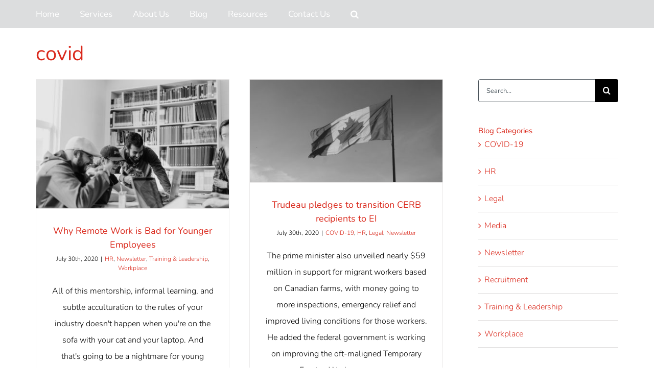

--- FILE ---
content_type: text/html; charset=UTF-8
request_url: https://www.verticalbridge.ca/tag/covid/
body_size: 14305
content:
<!DOCTYPE html>
<html class="avada-html-layout-wide avada-html-header-position-top avada-html-layout-framed avada-html-is-archive" lang="en-CA" prefix="og: http://ogp.me/ns# fb: http://ogp.me/ns/fb#">
<head>
	<meta http-equiv="X-UA-Compatible" content="IE=edge" />
	<meta http-equiv="Content-Type" content="text/html; charset=utf-8"/>
	<meta name="viewport" content="width=device-width, initial-scale=1" />
	<meta name='robots' content='index, follow, max-image-preview:large, max-snippet:-1, max-video-preview:-1' />

	<!-- This site is optimized with the Yoast SEO plugin v26.8 - https://yoast.com/product/yoast-seo-wordpress/ -->
	<title>covid Archives - Vertical Bridge HR</title>
	<link rel="canonical" href="https://www.verticalbridge.ca/tag/covid/" />
	<script type="application/ld+json" class="yoast-schema-graph">{"@context":"https://schema.org","@graph":[{"@type":"CollectionPage","@id":"https://www.verticalbridge.ca/tag/covid/","url":"https://www.verticalbridge.ca/tag/covid/","name":"covid Archives - Vertical Bridge HR","isPartOf":{"@id":"https://www.verticalbridge.ca/#website"},"primaryImageOfPage":{"@id":"https://www.verticalbridge.ca/tag/covid/#primaryimage"},"image":{"@id":"https://www.verticalbridge.ca/tag/covid/#primaryimage"},"thumbnailUrl":"https://www.verticalbridge.ca/wp-content/uploads/priscilla-du-preez-XkKCui44iM0-unsplash-scaled.jpg","breadcrumb":{"@id":"https://www.verticalbridge.ca/tag/covid/#breadcrumb"},"inLanguage":"en-CA"},{"@type":"ImageObject","inLanguage":"en-CA","@id":"https://www.verticalbridge.ca/tag/covid/#primaryimage","url":"https://www.verticalbridge.ca/wp-content/uploads/priscilla-du-preez-XkKCui44iM0-unsplash-scaled.jpg","contentUrl":"https://www.verticalbridge.ca/wp-content/uploads/priscilla-du-preez-XkKCui44iM0-unsplash-scaled.jpg","width":2560,"height":1707},{"@type":"BreadcrumbList","@id":"https://www.verticalbridge.ca/tag/covid/#breadcrumb","itemListElement":[{"@type":"ListItem","position":1,"name":"Home","item":"https://www.verticalbridge.ca/"},{"@type":"ListItem","position":2,"name":"covid"}]},{"@type":"WebSite","@id":"https://www.verticalbridge.ca/#website","url":"https://www.verticalbridge.ca/","name":"Vertical Bridge HR","description":"","publisher":{"@id":"https://www.verticalbridge.ca/#organization"},"potentialAction":[{"@type":"SearchAction","target":{"@type":"EntryPoint","urlTemplate":"https://www.verticalbridge.ca/?s={search_term_string}"},"query-input":{"@type":"PropertyValueSpecification","valueRequired":true,"valueName":"search_term_string"}}],"inLanguage":"en-CA"},{"@type":"Organization","@id":"https://www.verticalbridge.ca/#organization","name":"Vertical Bridge HR","url":"https://www.verticalbridge.ca/","logo":{"@type":"ImageObject","inLanguage":"en-CA","@id":"https://www.verticalbridge.ca/#/schema/logo/image/","url":"https://www.verticalbridge.ca/wp-content/uploads/ResourcePage-Logos-02-1.jpg","contentUrl":"https://www.verticalbridge.ca/wp-content/uploads/ResourcePage-Logos-02-1.jpg","width":1251,"height":626,"caption":"Vertical Bridge HR"},"image":{"@id":"https://www.verticalbridge.ca/#/schema/logo/image/"},"sameAs":["https://www.facebook.com/VerticalBridgeHR","https://x.com/verticalbridge_","https://www.linkedin.com/company/vertical-bridge-corporate-consulting","https://www.youtube.com/channel/UCL2hjwv4aGMN46HEW9mMQdA"]}]}</script>
	<!-- / Yoast SEO plugin. -->


<link rel='dns-prefetch' href='//js.hs-scripts.com' />
<link rel='dns-prefetch' href='//www.google.com' />
<link rel="alternate" type="application/rss+xml" title="Vertical Bridge HR &raquo; Feed" href="https://www.verticalbridge.ca/feed/" />
<link rel="alternate" type="application/rss+xml" title="Vertical Bridge HR &raquo; Comments Feed" href="https://www.verticalbridge.ca/comments/feed/" />
								<link rel="icon" href="https://www.verticalbridge.ca/wp-content/uploads/2019/06/favicon-VerticalBridge.ico" type="image/x-icon" />
		
		
		
				<link rel="alternate" type="application/rss+xml" title="Vertical Bridge HR &raquo; covid Tag Feed" href="https://www.verticalbridge.ca/tag/covid/feed/" />
				
		<meta property="og:locale" content="en_CA"/>
		<meta property="og:type" content="article"/>
		<meta property="og:site_name" content="Vertical Bridge HR"/>
		<meta property="og:title" content="covid Archives - Vertical Bridge HR"/>
				<meta property="og:url" content="https://www.verticalbridge.ca/why-remote-work-is-bad-for-young-employees/"/>
																				<meta property="og:image" content="https://www.verticalbridge.ca/wp-content/uploads/priscilla-du-preez-XkKCui44iM0-unsplash-scaled.jpg"/>
		<meta property="og:image:width" content="2560"/>
		<meta property="og:image:height" content="1707"/>
		<meta property="og:image:type" content="image/jpeg"/>
				<style id='wp-img-auto-sizes-contain-inline-css' type='text/css'>
img:is([sizes=auto i],[sizes^="auto," i]){contain-intrinsic-size:3000px 1500px}
/*# sourceURL=wp-img-auto-sizes-contain-inline-css */
</style>
<style id='wp-emoji-styles-inline-css' type='text/css'>

	img.wp-smiley, img.emoji {
		display: inline !important;
		border: none !important;
		box-shadow: none !important;
		height: 1em !important;
		width: 1em !important;
		margin: 0 0.07em !important;
		vertical-align: -0.1em !important;
		background: none !important;
		padding: 0 !important;
	}
/*# sourceURL=wp-emoji-styles-inline-css */
</style>
<link rel='stylesheet' id='topbar-css' href='https://www.verticalbridge.ca/wp-content/plugins/top-bar/inc/../css/topbar_style.css?ver=6.9' type='text/css' media='all' />
<link rel='stylesheet' id='fusion-dynamic-css-css' href='https://www.verticalbridge.ca/wp-content/uploads/fusion-styles/eee0659d4b266eda23d9a7b1b50483ac.min.css?ver=3.14.2' type='text/css' media='all' />
<script type="text/javascript" src="https://www.verticalbridge.ca/wp-includes/js/jquery/jquery.min.js?ver=3.7.1" id="jquery-core-js"></script>
<script type="text/javascript" src="https://www.verticalbridge.ca/wp-includes/js/jquery/jquery-migrate.min.js?ver=3.4.1" id="jquery-migrate-js"></script>
<script type="text/javascript" id="topbar_frontjs-js-extra">
/* <![CDATA[ */
var tpbr_settings = {"fixed":"notfixed","user_who":"notloggedin","guests_or_users":"all","message":"Vertical Bridge HR Is Celebrating 18 Years in Business This Month!","status":"inactive","yn_button":"nobutton","color":"#000000","button_text":"","button_url":"https://www.verticalbridge.ca/covid-19-resources/","button_behavior":"samewindow","is_admin_bar":"no","detect_sticky":"0"};
//# sourceURL=topbar_frontjs-js-extra
/* ]]> */
</script>
<script type="text/javascript" src="https://www.verticalbridge.ca/wp-content/plugins/top-bar/inc/../js/tpbr_front.min.js?ver=6.9" id="topbar_frontjs-js"></script>
<link rel="https://api.w.org/" href="https://www.verticalbridge.ca/wp-json/" /><link rel="alternate" title="JSON" type="application/json" href="https://www.verticalbridge.ca/wp-json/wp/v2/tags/326" /><link rel="EditURI" type="application/rsd+xml" title="RSD" href="https://www.verticalbridge.ca/xmlrpc.php?rsd" />
<meta name="generator" content="WordPress 6.9" />
<script id="mcjs">!function(c,h,i,m,p){m=c.createElement(h),p=c.getElementsByTagName(h)[0],m.async=1,m.src=i,p.parentNode.insertBefore(m,p)}(document,"script","https://chimpstatic.com/mcjs-connected/js/users/520a725618394db55702d95fe/23329537709c71470c0a21570.js");</script>			<!-- DO NOT COPY THIS SNIPPET! Start of Page Analytics Tracking for HubSpot WordPress plugin v11.3.37-->
			<script class="hsq-set-content-id" data-content-id="listing-page">
				var _hsq = _hsq || [];
				_hsq.push(["setContentType", "listing-page"]);
			</script>
			<!-- DO NOT COPY THIS SNIPPET! End of Page Analytics Tracking for HubSpot WordPress plugin -->
			<link type="text/css" rel="stylesheet" href="https://www.verticalbridge.ca/wp-content/plugins/simple-pull-quote/css/simple-pull-quote.css" />
<style type="text/css" id="css-fb-visibility">@media screen and (max-width: 640px){.fusion-no-small-visibility{display:none !important;}body .sm-text-align-center{text-align:center !important;}body .sm-text-align-left{text-align:left !important;}body .sm-text-align-right{text-align:right !important;}body .sm-text-align-justify{text-align:justify !important;}body .sm-flex-align-center{justify-content:center !important;}body .sm-flex-align-flex-start{justify-content:flex-start !important;}body .sm-flex-align-flex-end{justify-content:flex-end !important;}body .sm-mx-auto{margin-left:auto !important;margin-right:auto !important;}body .sm-ml-auto{margin-left:auto !important;}body .sm-mr-auto{margin-right:auto !important;}body .fusion-absolute-position-small{position:absolute;width:100%;}.awb-sticky.awb-sticky-small{ position: sticky; top: var(--awb-sticky-offset,0); }}@media screen and (min-width: 641px) and (max-width: 1024px){.fusion-no-medium-visibility{display:none !important;}body .md-text-align-center{text-align:center !important;}body .md-text-align-left{text-align:left !important;}body .md-text-align-right{text-align:right !important;}body .md-text-align-justify{text-align:justify !important;}body .md-flex-align-center{justify-content:center !important;}body .md-flex-align-flex-start{justify-content:flex-start !important;}body .md-flex-align-flex-end{justify-content:flex-end !important;}body .md-mx-auto{margin-left:auto !important;margin-right:auto !important;}body .md-ml-auto{margin-left:auto !important;}body .md-mr-auto{margin-right:auto !important;}body .fusion-absolute-position-medium{position:absolute;width:100%;}.awb-sticky.awb-sticky-medium{ position: sticky; top: var(--awb-sticky-offset,0); }}@media screen and (min-width: 1025px){.fusion-no-large-visibility{display:none !important;}body .lg-text-align-center{text-align:center !important;}body .lg-text-align-left{text-align:left !important;}body .lg-text-align-right{text-align:right !important;}body .lg-text-align-justify{text-align:justify !important;}body .lg-flex-align-center{justify-content:center !important;}body .lg-flex-align-flex-start{justify-content:flex-start !important;}body .lg-flex-align-flex-end{justify-content:flex-end !important;}body .lg-mx-auto{margin-left:auto !important;margin-right:auto !important;}body .lg-ml-auto{margin-left:auto !important;}body .lg-mr-auto{margin-right:auto !important;}body .fusion-absolute-position-large{position:absolute;width:100%;}.awb-sticky.awb-sticky-large{ position: sticky; top: var(--awb-sticky-offset,0); }}</style><meta name="generator" content="Elementor 3.34.2; features: additional_custom_breakpoints; settings: css_print_method-external, google_font-enabled, font_display-auto">
			<style>
				.e-con.e-parent:nth-of-type(n+4):not(.e-lazyloaded):not(.e-no-lazyload),
				.e-con.e-parent:nth-of-type(n+4):not(.e-lazyloaded):not(.e-no-lazyload) * {
					background-image: none !important;
				}
				@media screen and (max-height: 1024px) {
					.e-con.e-parent:nth-of-type(n+3):not(.e-lazyloaded):not(.e-no-lazyload),
					.e-con.e-parent:nth-of-type(n+3):not(.e-lazyloaded):not(.e-no-lazyload) * {
						background-image: none !important;
					}
				}
				@media screen and (max-height: 640px) {
					.e-con.e-parent:nth-of-type(n+2):not(.e-lazyloaded):not(.e-no-lazyload),
					.e-con.e-parent:nth-of-type(n+2):not(.e-lazyloaded):not(.e-no-lazyload) * {
						background-image: none !important;
					}
				}
			</style>
			<style type="text/css" id="custom-background-css">
body.custom-background { background-color: #ffffff; }
</style>
	<!-- Google Tag Manager -->
<script>(function(w,d,s,l,i){w[l]=w[l]||[];w[l].push({'gtm.start':
new Date().getTime(),event:'gtm.js'});var f=d.getElementsByTagName(s)[0],
j=d.createElement(s),dl=l!='dataLayer'?'&l='+l:'';j.async=true;j.src=
'https://www.googletagmanager.com/gtm.js?id='+i+dl;f.parentNode.insertBefore(j,f);
})(window,document,'script','dataLayer','GTM-PLRTS576');</script>
<!-- End Google Tag Manager -->		<style type="text/css" id="wp-custom-css">
			#main {
    padding: 0px 10px 45px;
    background: #fff;
    clear: both;
}		</style>
				<script type="text/javascript">
			var doc = document.documentElement;
			doc.setAttribute( 'data-useragent', navigator.userAgent );
		</script>
			<!-- Fonts Plugin CSS - https://fontsplugin.com/ -->
	<style>
			</style>
	<!-- Fonts Plugin CSS -->
	<!-- Global site tag (gtag.js) - Google Ads: 624224502 --> 
<script async src="https://www.googletagmanager.com/gtag/js?id=AW-624224502"></script> 
<script>
    window.dataLayer = window.dataLayer || []; 
    function gtag(){dataLayer.push(arguments);} 
    gtag('js', new Date()); 
    
    gtag('config', 'AW-624224502'); 
</script>
	<meta name="format-detection" content="telephone=no">
<meta name="google-site-verification" content="x9-P0UQoNQP1ly1W6-tRmzZRBsT-IpP8TEUj1q044bc" /></head>

<body class="archive tag tag-covid tag-326 custom-background wp-theme-Avada wp-child-theme-Avada-Child-Theme ally-default has-sidebar fusion-image-hovers fusion-pagination-sizing fusion-button_type-flat fusion-button_span-no fusion-button_gradient-linear avada-image-rollover-circle-yes avada-image-rollover-no fusion-has-button-gradient fusion-body ltr fusion-sticky-header no-tablet-sticky-header no-mobile-sticky-header no-mobile-slidingbar no-mobile-totop avada-has-rev-slider-styles fusion-disable-outline fusion-sub-menu-fade mobile-logo-pos-right layout-wide-mode avada-has-boxed-modal-shadow-none layout-scroll-offset-framed avada-has-zero-margin-offset-top fusion-top-header menu-text-align-center mobile-menu-design-modern fusion-show-pagination-text fusion-header-layout-v1 avada-responsive avada-footer-fx-none avada-menu-highlight-style-arrow fusion-search-form-classic fusion-main-menu-search-dropdown fusion-avatar-square avada-dropdown-styles avada-blog-layout-grid avada-blog-archive-layout-grid avada-header-shadow-no avada-menu-icon-position-left avada-has-megamenu-shadow avada-has-mainmenu-dropdown-divider avada-has-pagetitle-bg-full avada-has-main-nav-search-icon avada-has-breadcrumb-mobile-hidden avada-has-titlebar-bar_and_content avada-header-border-color-full-transparent avada-has-pagination-padding avada-flyout-menu-direction-fade avada-ec-views-v1 elementor-default elementor-kit-5094" data-awb-post-id="6039">
	<!-- Google Tag Manager (noscript) -->
<noscript><iframe src="https://www.googletagmanager.com/ns.html?id=GTM-PLRTS576"
height="0" width="0" style="display:none;visibility:hidden"></iframe></noscript>
<!-- End Google Tag Manager (noscript) -->	<a class="skip-link screen-reader-text" href="#content">Skip to content</a>

	<div id="boxed-wrapper">
		
		<div id="wrapper" class="fusion-wrapper">
			<div id="home" style="position:relative;top:-1px;"></div>
							
										
							<div id="sliders-container" class="fusion-slider-visibility">
					</div>
				
					
			<header class="fusion-header-wrapper">
				<div class="fusion-header-v1 fusion-logo-alignment fusion-logo-right fusion-sticky-menu- fusion-sticky-logo-1 fusion-mobile-logo-  fusion-mobile-menu-design-modern">
					<div class="fusion-header-sticky-height"></div>
<div class="fusion-header">
	<div class="fusion-row">
					<div class="fusion-logo" data-margin-top="0px" data-margin-bottom="0px" data-margin-left="0px" data-margin-right="0px">
		</div>		<nav class="fusion-main-menu" aria-label="Main Menu"><ul id="menu-annas-version" class="fusion-menu"><li  id="menu-item-5428"  class="menu-item menu-item-type-post_type menu-item-object-page menu-item-home menu-item-5428"  data-item-id="5428"><a  href="https://www.verticalbridge.ca/" class="fusion-arrow-highlight"><span class="menu-text">Home<span class="fusion-arrow-svg"><svg height="12px" width="23px">
					<path d="M0 0 L11.5 12 L23 0 Z" fill="#dcddde" />
					</svg></span></span></a></li><li  id="menu-item-5497"  class="menu-item menu-item-type-custom menu-item-object-custom menu-item-has-children menu-item-5497 fusion-dropdown-menu"  data-item-id="5497"><a  href="#" class="fusion-arrow-highlight"><span class="menu-text">Services<span class="fusion-arrow-svg"><svg height="12px" width="23px">
					<path d="M0 0 L11.5 12 L23 0 Z" fill="#dcddde" />
					</svg></span><span class="fusion-dropdown-svg"><svg height="12px" width="23px">
						<path d="M0 12 L11.5 0 L23 12 Z" fill="#48535a"/>
						</svg></span></span></a><ul class="sub-menu"><li  id="menu-item-6592"  class="menu-item menu-item-type-post_type menu-item-object-page menu-item-6592 fusion-dropdown-submenu" ><a  href="https://www.verticalbridge.ca/board-governance/" class="fusion-arrow-highlight"><span>Board Governance</span></a></li><li  id="menu-item-8228"  class="menu-item menu-item-type-post_type menu-item-object-page menu-item-8228 fusion-dropdown-submenu" ><a  href="https://www.verticalbridge.ca/compensation-review/" class="fusion-arrow-highlight"><span>Compensation Review</span></a></li><li  id="menu-item-5729"  class="menu-item menu-item-type-post_type menu-item-object-page menu-item-5729 fusion-dropdown-submenu" ><a  href="https://www.verticalbridge.ca/hr-consulting/" class="fusion-arrow-highlight"><span>HR Consulting Services</span></a></li><li  id="menu-item-5536"  class="menu-item menu-item-type-post_type menu-item-object-page menu-item-5536 fusion-dropdown-submenu" ><a  href="https://www.verticalbridge.ca/leadership-development/" class="fusion-arrow-highlight"><span>Leadership Development &#038; Coaching</span></a></li><li  id="menu-item-5616"  class="menu-item menu-item-type-post_type menu-item-object-page menu-item-has-children menu-item-5616 fusion-dropdown-submenu" ><a  href="https://www.verticalbridge.ca/recruitment/" class="fusion-arrow-highlight"><span>Recruitment Services</span></a><ul class="sub-menu"><li  id="menu-item-5709"  class="menu-item menu-item-type-post_type menu-item-object-page menu-item-5709" ><a  href="https://www.verticalbridge.ca/recruitment-full-search/" class="fusion-arrow-highlight"><span>Full Search</span></a></li><li  id="menu-item-5716"  class="menu-item menu-item-type-post_type menu-item-object-page menu-item-5716" ><a  href="https://www.verticalbridge.ca/recruitment-partial-search/" class="fusion-arrow-highlight"><span>Partial Search</span></a></li></ul></li><li  id="menu-item-6584"  class="menu-item menu-item-type-post_type menu-item-object-page menu-item-6584 fusion-dropdown-submenu" ><a  href="https://www.verticalbridge.ca/succession-planning/" class="fusion-arrow-highlight"><span>Succession Planning</span></a></li><li  id="menu-item-5817"  class="menu-item menu-item-type-post_type menu-item-object-page menu-item-5817 fusion-dropdown-submenu" ><a  href="https://www.verticalbridge.ca/workplace-assessments/" class="fusion-arrow-highlight"><span>Workplace Assessments and Surveys</span></a></li><li  id="menu-item-8211"  class="menu-item menu-item-type-post_type menu-item-object-page menu-item-8211 fusion-dropdown-submenu" ><a  href="https://www.verticalbridge.ca/workplace-investigations/" class="fusion-arrow-highlight"><span>Workplace Investigations</span></a></li><li  id="menu-item-7381"  class="menu-item menu-item-type-post_type menu-item-object-page menu-item-7381 fusion-dropdown-submenu" ><a  href="https://www.verticalbridge.ca/workshops/" class="fusion-arrow-highlight"><span>Workshops</span></a></li><li  id="menu-item-5499"  class="menu-item menu-item-type-custom menu-item-object-custom menu-item-5499 fusion-dropdown-submenu" ><a  href="https://www.healthbridgehr.com/" class="fusion-arrow-highlight"><span>Health Care HR</span></a></li></ul></li><li  id="menu-item-5496"  class="menu-item menu-item-type-custom menu-item-object-custom menu-item-has-children menu-item-5496 fusion-dropdown-menu"  data-item-id="5496"><a  href="#" class="fusion-arrow-highlight"><span class="menu-text">About Us<span class="fusion-arrow-svg"><svg height="12px" width="23px">
					<path d="M0 0 L11.5 12 L23 0 Z" fill="#dcddde" />
					</svg></span><span class="fusion-dropdown-svg"><svg height="12px" width="23px">
						<path d="M0 12 L11.5 0 L23 12 Z" fill="#48535a"/>
						</svg></span></span></a><ul class="sub-menu"><li  id="menu-item-5427"  class="menu-item menu-item-type-post_type menu-item-object-page menu-item-5427 fusion-dropdown-submenu" ><a  href="https://www.verticalbridge.ca/hr-consultants/" class="fusion-arrow-highlight"><span>Our Team</span></a></li><li  id="menu-item-5525"  class="menu-item menu-item-type-post_type menu-item-object-page menu-item-5525 fusion-dropdown-submenu" ><a  href="https://www.verticalbridge.ca/testimonials/" class="fusion-arrow-highlight"><span>Testimonials &#038; Clients</span></a></li></ul></li><li  id="menu-item-6023"  class="menu-item menu-item-type-post_type menu-item-object-page menu-item-has-children menu-item-6023 fusion-dropdown-menu"  data-item-id="6023"><a  href="https://www.verticalbridge.ca/hr-blog/" class="fusion-arrow-highlight"><span class="menu-text">Blog<span class="fusion-arrow-svg"><svg height="12px" width="23px">
					<path d="M0 0 L11.5 12 L23 0 Z" fill="#dcddde" />
					</svg></span><span class="fusion-dropdown-svg"><svg height="12px" width="23px">
						<path d="M0 12 L11.5 0 L23 12 Z" fill="#48535a"/>
						</svg></span></span></a><ul class="sub-menu"><li  id="menu-item-5699"  class="menu-item menu-item-type-taxonomy menu-item-object-category menu-item-5699 fusion-dropdown-submenu" ><a  href="https://www.verticalbridge.ca/category/covid-19/" class="fusion-arrow-highlight"><span>COVID-19</span></a></li><li  id="menu-item-5452"  class="menu-item menu-item-type-taxonomy menu-item-object-category menu-item-5452 fusion-dropdown-submenu" ><a  href="https://www.verticalbridge.ca/category/hr/" class="fusion-arrow-highlight"><span>HR</span></a></li><li  id="menu-item-5453"  class="menu-item menu-item-type-taxonomy menu-item-object-category menu-item-5453 fusion-dropdown-submenu" ><a  href="https://www.verticalbridge.ca/category/legal/" class="fusion-arrow-highlight"><span>Legal</span></a></li><li  id="menu-item-5456"  class="menu-item menu-item-type-taxonomy menu-item-object-category menu-item-5456 fusion-dropdown-submenu" ><a  href="https://www.verticalbridge.ca/category/recruitment/" class="fusion-arrow-highlight"><span>Recruitment</span></a></li><li  id="menu-item-5457"  class="menu-item menu-item-type-taxonomy menu-item-object-category menu-item-5457 fusion-dropdown-submenu" ><a  href="https://www.verticalbridge.ca/category/training-leadership/" class="fusion-arrow-highlight"><span>Training and Leadership</span></a></li></ul></li><li  id="menu-item-7294"  class="menu-item menu-item-type-post_type menu-item-object-page menu-item-has-children menu-item-7294 fusion-dropdown-menu"  data-item-id="7294"><a  href="https://www.verticalbridge.ca/resources/" class="fusion-arrow-highlight"><span class="menu-text">Resources<span class="fusion-arrow-svg"><svg height="12px" width="23px">
					<path d="M0 0 L11.5 12 L23 0 Z" fill="#dcddde" />
					</svg></span><span class="fusion-dropdown-svg"><svg height="12px" width="23px">
						<path d="M0 12 L11.5 0 L23 12 Z" fill="#48535a"/>
						</svg></span></span></a><ul class="sub-menu"><li  id="menu-item-6139"  class="menu-item menu-item-type-post_type menu-item-object-page menu-item-6139 fusion-dropdown-submenu" ><a  href="https://www.verticalbridge.ca/faq/" class="fusion-arrow-highlight"><span>FAQ</span></a></li></ul></li><li  id="menu-item-7905"  class="menu-item menu-item-type-post_type menu-item-object-page menu-item-7905"  data-item-id="7905"><a  href="https://www.verticalbridge.ca/contact/" class="fusion-arrow-highlight"><span class="menu-text">Contact Us<span class="fusion-arrow-svg"><svg height="12px" width="23px">
					<path d="M0 0 L11.5 12 L23 0 Z" fill="#dcddde" />
					</svg></span></span></a></li><li class="fusion-custom-menu-item fusion-main-menu-search"><a class="fusion-main-menu-icon" href="#" aria-label="Search" data-title="Search" title="Search" role="button" aria-expanded="false"></a><div class="fusion-custom-menu-item-contents">		<form role="search" class="searchform fusion-search-form  fusion-search-form-classic" method="get" action="https://www.verticalbridge.ca/">
			<div class="fusion-search-form-content">

				
				<div class="fusion-search-field search-field">
					<label><span class="screen-reader-text">Search for:</span>
													<input type="search" value="" name="s" class="s" placeholder="Search..." required aria-required="true" aria-label="Search..."/>
											</label>
				</div>
				<div class="fusion-search-button search-button">
					<input type="submit" class="fusion-search-submit searchsubmit" aria-label="Search" value="&#xf002;" />
									</div>

				
			</div>


			
		</form>
		</div></li></ul></nav><div class="fusion-mobile-navigation"><ul id="menu-annas-version-1" class="fusion-mobile-menu"><li   class="menu-item menu-item-type-post_type menu-item-object-page menu-item-home menu-item-5428"  data-item-id="5428"><a  href="https://www.verticalbridge.ca/" class="fusion-arrow-highlight"><span class="menu-text">Home<span class="fusion-arrow-svg"><svg height="12px" width="23px">
					<path d="M0 0 L11.5 12 L23 0 Z" fill="#dcddde" />
					</svg></span></span></a></li><li   class="menu-item menu-item-type-custom menu-item-object-custom menu-item-has-children menu-item-5497 fusion-dropdown-menu"  data-item-id="5497"><a  href="#" class="fusion-arrow-highlight"><span class="menu-text">Services<span class="fusion-arrow-svg"><svg height="12px" width="23px">
					<path d="M0 0 L11.5 12 L23 0 Z" fill="#dcddde" />
					</svg></span><span class="fusion-dropdown-svg"><svg height="12px" width="23px">
						<path d="M0 12 L11.5 0 L23 12 Z" fill="#48535a"/>
						</svg></span></span></a><ul class="sub-menu"><li   class="menu-item menu-item-type-post_type menu-item-object-page menu-item-6592 fusion-dropdown-submenu" ><a  href="https://www.verticalbridge.ca/board-governance/" class="fusion-arrow-highlight"><span>Board Governance</span></a></li><li   class="menu-item menu-item-type-post_type menu-item-object-page menu-item-8228 fusion-dropdown-submenu" ><a  href="https://www.verticalbridge.ca/compensation-review/" class="fusion-arrow-highlight"><span>Compensation Review</span></a></li><li   class="menu-item menu-item-type-post_type menu-item-object-page menu-item-5729 fusion-dropdown-submenu" ><a  href="https://www.verticalbridge.ca/hr-consulting/" class="fusion-arrow-highlight"><span>HR Consulting Services</span></a></li><li   class="menu-item menu-item-type-post_type menu-item-object-page menu-item-5536 fusion-dropdown-submenu" ><a  href="https://www.verticalbridge.ca/leadership-development/" class="fusion-arrow-highlight"><span>Leadership Development &#038; Coaching</span></a></li><li   class="menu-item menu-item-type-post_type menu-item-object-page menu-item-has-children menu-item-5616 fusion-dropdown-submenu" ><a  href="https://www.verticalbridge.ca/recruitment/" class="fusion-arrow-highlight"><span>Recruitment Services</span></a><ul class="sub-menu"><li   class="menu-item menu-item-type-post_type menu-item-object-page menu-item-5709" ><a  href="https://www.verticalbridge.ca/recruitment-full-search/" class="fusion-arrow-highlight"><span>Full Search</span></a></li><li   class="menu-item menu-item-type-post_type menu-item-object-page menu-item-5716" ><a  href="https://www.verticalbridge.ca/recruitment-partial-search/" class="fusion-arrow-highlight"><span>Partial Search</span></a></li></ul></li><li   class="menu-item menu-item-type-post_type menu-item-object-page menu-item-6584 fusion-dropdown-submenu" ><a  href="https://www.verticalbridge.ca/succession-planning/" class="fusion-arrow-highlight"><span>Succession Planning</span></a></li><li   class="menu-item menu-item-type-post_type menu-item-object-page menu-item-5817 fusion-dropdown-submenu" ><a  href="https://www.verticalbridge.ca/workplace-assessments/" class="fusion-arrow-highlight"><span>Workplace Assessments and Surveys</span></a></li><li   class="menu-item menu-item-type-post_type menu-item-object-page menu-item-8211 fusion-dropdown-submenu" ><a  href="https://www.verticalbridge.ca/workplace-investigations/" class="fusion-arrow-highlight"><span>Workplace Investigations</span></a></li><li   class="menu-item menu-item-type-post_type menu-item-object-page menu-item-7381 fusion-dropdown-submenu" ><a  href="https://www.verticalbridge.ca/workshops/" class="fusion-arrow-highlight"><span>Workshops</span></a></li><li   class="menu-item menu-item-type-custom menu-item-object-custom menu-item-5499 fusion-dropdown-submenu" ><a  href="https://www.healthbridgehr.com/" class="fusion-arrow-highlight"><span>Health Care HR</span></a></li></ul></li><li   class="menu-item menu-item-type-custom menu-item-object-custom menu-item-has-children menu-item-5496 fusion-dropdown-menu"  data-item-id="5496"><a  href="#" class="fusion-arrow-highlight"><span class="menu-text">About Us<span class="fusion-arrow-svg"><svg height="12px" width="23px">
					<path d="M0 0 L11.5 12 L23 0 Z" fill="#dcddde" />
					</svg></span><span class="fusion-dropdown-svg"><svg height="12px" width="23px">
						<path d="M0 12 L11.5 0 L23 12 Z" fill="#48535a"/>
						</svg></span></span></a><ul class="sub-menu"><li   class="menu-item menu-item-type-post_type menu-item-object-page menu-item-5427 fusion-dropdown-submenu" ><a  href="https://www.verticalbridge.ca/hr-consultants/" class="fusion-arrow-highlight"><span>Our Team</span></a></li><li   class="menu-item menu-item-type-post_type menu-item-object-page menu-item-5525 fusion-dropdown-submenu" ><a  href="https://www.verticalbridge.ca/testimonials/" class="fusion-arrow-highlight"><span>Testimonials &#038; Clients</span></a></li></ul></li><li   class="menu-item menu-item-type-post_type menu-item-object-page menu-item-has-children menu-item-6023 fusion-dropdown-menu"  data-item-id="6023"><a  href="https://www.verticalbridge.ca/hr-blog/" class="fusion-arrow-highlight"><span class="menu-text">Blog<span class="fusion-arrow-svg"><svg height="12px" width="23px">
					<path d="M0 0 L11.5 12 L23 0 Z" fill="#dcddde" />
					</svg></span><span class="fusion-dropdown-svg"><svg height="12px" width="23px">
						<path d="M0 12 L11.5 0 L23 12 Z" fill="#48535a"/>
						</svg></span></span></a><ul class="sub-menu"><li   class="menu-item menu-item-type-taxonomy menu-item-object-category menu-item-5699 fusion-dropdown-submenu" ><a  href="https://www.verticalbridge.ca/category/covid-19/" class="fusion-arrow-highlight"><span>COVID-19</span></a></li><li   class="menu-item menu-item-type-taxonomy menu-item-object-category menu-item-5452 fusion-dropdown-submenu" ><a  href="https://www.verticalbridge.ca/category/hr/" class="fusion-arrow-highlight"><span>HR</span></a></li><li   class="menu-item menu-item-type-taxonomy menu-item-object-category menu-item-5453 fusion-dropdown-submenu" ><a  href="https://www.verticalbridge.ca/category/legal/" class="fusion-arrow-highlight"><span>Legal</span></a></li><li   class="menu-item menu-item-type-taxonomy menu-item-object-category menu-item-5456 fusion-dropdown-submenu" ><a  href="https://www.verticalbridge.ca/category/recruitment/" class="fusion-arrow-highlight"><span>Recruitment</span></a></li><li   class="menu-item menu-item-type-taxonomy menu-item-object-category menu-item-5457 fusion-dropdown-submenu" ><a  href="https://www.verticalbridge.ca/category/training-leadership/" class="fusion-arrow-highlight"><span>Training and Leadership</span></a></li></ul></li><li   class="menu-item menu-item-type-post_type menu-item-object-page menu-item-has-children menu-item-7294 fusion-dropdown-menu"  data-item-id="7294"><a  href="https://www.verticalbridge.ca/resources/" class="fusion-arrow-highlight"><span class="menu-text">Resources<span class="fusion-arrow-svg"><svg height="12px" width="23px">
					<path d="M0 0 L11.5 12 L23 0 Z" fill="#dcddde" />
					</svg></span><span class="fusion-dropdown-svg"><svg height="12px" width="23px">
						<path d="M0 12 L11.5 0 L23 12 Z" fill="#48535a"/>
						</svg></span></span></a><ul class="sub-menu"><li   class="menu-item menu-item-type-post_type menu-item-object-page menu-item-6139 fusion-dropdown-submenu" ><a  href="https://www.verticalbridge.ca/faq/" class="fusion-arrow-highlight"><span>FAQ</span></a></li></ul></li><li   class="menu-item menu-item-type-post_type menu-item-object-page menu-item-7905"  data-item-id="7905"><a  href="https://www.verticalbridge.ca/contact/" class="fusion-arrow-highlight"><span class="menu-text">Contact Us<span class="fusion-arrow-svg"><svg height="12px" width="23px">
					<path d="M0 0 L11.5 12 L23 0 Z" fill="#dcddde" />
					</svg></span></span></a></li></ul></div>	<div class="fusion-mobile-menu-icons">
							<a href="#" class="fusion-icon awb-icon-bars" aria-label="Toggle mobile menu" aria-expanded="false"></a>
		
		
		
			</div>

<nav class="fusion-mobile-nav-holder fusion-mobile-menu-text-align-left fusion-mobile-menu-indicator-hide" aria-label="Main Menu Mobile"></nav>

					</div>
</div>
				</div>
				<div class="fusion-clearfix"></div>
			</header>
			
							
			<section class="avada-page-titlebar-wrapper" aria-labelledby="awb-ptb-heading">
	<div class="fusion-page-title-bar fusion-page-title-bar-breadcrumbs fusion-page-title-bar-left">
		<div class="fusion-page-title-row">
			<div class="fusion-page-title-wrapper">
				<div class="fusion-page-title-captions">

																							<h1 id="awb-ptb-heading" class="entry-title">covid</h1>

											
					
				</div>

													
			</div>
		</div>
	</div>
</section>

						<main id="main" class="clearfix ">
				<div class="fusion-row" style="">
<section id="content" class="" style="float: left;">
	
	<div id="posts-container" class="fusion-blog-archive fusion-blog-layout-grid-wrapper fusion-clearfix">
	<div class="fusion-posts-container fusion-blog-layout-grid fusion-blog-layout-grid-2 isotope fusion-blog-equal-heights fusion-blog-pagination fusion-blog-layout-center" data-pages="1">
		
		
													<article id="post-6039" class="fusion-post-grid  post fusion-clearfix post-6039 type-post status-publish format-standard has-post-thumbnail hentry category-hr category-view-from-the-bridge category-training-leadership category-workplace tag-cerb tag-covid tag-employee tag-generations tag-government tag-home tag-human-resource tag-isolation tag-millenial tag-startup tag-young">
														<div class="fusion-post-wrapper">
				
				
				
									
		<div class="fusion-flexslider flexslider fusion-flexslider-loading fusion-post-slideshow">
		<ul class="slides">
																		<li><div  class="fusion-image-wrapper" aria-haspopup="true">
							<a href="https://www.verticalbridge.ca/why-remote-work-is-bad-for-young-employees/" aria-label="Why Remote Work is Bad for Younger Employees">
							<img loading="lazy" width="2560" height="1707" src="https://www.verticalbridge.ca/wp-content/uploads/priscilla-du-preez-XkKCui44iM0-unsplash-scaled.jpg" class="attachment-full size-full wp-post-image" alt="" decoding="async" srcset="https://www.verticalbridge.ca/wp-content/uploads/priscilla-du-preez-XkKCui44iM0-unsplash-200x133.jpg 200w, https://www.verticalbridge.ca/wp-content/uploads/priscilla-du-preez-XkKCui44iM0-unsplash-400x267.jpg 400w, https://www.verticalbridge.ca/wp-content/uploads/priscilla-du-preez-XkKCui44iM0-unsplash-600x400.jpg 600w, https://www.verticalbridge.ca/wp-content/uploads/priscilla-du-preez-XkKCui44iM0-unsplash-800x533.jpg 800w, https://www.verticalbridge.ca/wp-content/uploads/priscilla-du-preez-XkKCui44iM0-unsplash-1200x800.jpg 1200w, https://www.verticalbridge.ca/wp-content/uploads/priscilla-du-preez-XkKCui44iM0-unsplash-scaled.jpg 2560w" sizes="(min-width: 2200px) 100vw, (min-width: 722px) 380px, (min-width: 640px) 722px, " />			</a>
							</div>
</li>
																																																																														</ul>
	</div>
				
														<div class="fusion-post-content-wrapper">
				
				
				<div class="fusion-post-content post-content">
					<h2 class="entry-title fusion-post-title"><a href="https://www.verticalbridge.ca/why-remote-work-is-bad-for-young-employees/">Why Remote Work is Bad for Younger Employees</a></h2>
																<p class="fusion-single-line-meta"><span class="vcard rich-snippet-hidden"><span class="fn"><a href="https://www.verticalbridge.ca/author/adueck216/" title="Posts by Anna Dueck" rel="author">Anna Dueck</a></span></span><span class="updated rich-snippet-hidden">2024-04-05T07:37:38-07:00</span><span>July 30th, 2020</span><span class="fusion-inline-sep">|</span><a href="https://www.verticalbridge.ca/category/hr/" rel="category tag">HR</a>, <a href="https://www.verticalbridge.ca/category/view-from-the-bridge/" rel="category tag">Newsletter</a>, <a href="https://www.verticalbridge.ca/category/training-leadership/" rel="category tag">Training &amp; Leadership</a>, <a href="https://www.verticalbridge.ca/category/workplace/" rel="category tag">Workplace</a><span class="fusion-inline-sep">|</span></p>
																										<div class="fusion-content-sep sep-none"></div>
						
					
					<div class="fusion-post-content-container">
						<p>All of this mentorship, informal learning, and subtle acculturation to the rules of your industry doesn't happen when you're on the sofa with your cat and your laptop. And that's going to be a nightmare for young workers in our new work reality, Blanda argues.</p>					</div>
				</div>

				
																																<div class="fusion-meta-info">
																										<div class="fusion-aligncenter">
										<a href="https://www.verticalbridge.ca/why-remote-work-is-bad-for-young-employees/" class="fusion-read-more" aria-label="More on Why Remote Work is Bad for Younger Employees">
											Read More										</a>
									</div>
								
																							</div>
															
									</div>
				
									</div>
							</article>

			
											<article id="post-6036" class="fusion-post-grid  post fusion-clearfix post-6036 type-post status-publish format-standard has-post-thumbnail hentry category-covid-19 category-hr category-legal category-view-from-the-bridge tag-cerb tag-covid tag-ei tag-employee tag-government tag-home tag-human-resource tag-isolation tag-layoff tag-offices tag-support">
														<div class="fusion-post-wrapper">
				
				
				
									
		<div class="fusion-flexslider flexslider fusion-flexslider-loading fusion-post-slideshow">
		<ul class="slides">
																		<li><div  class="fusion-image-wrapper" aria-haspopup="true">
							<a href="https://www.verticalbridge.ca/trudeau-pledges-cerb-to-ei/" aria-label="Trudeau pledges to transition CERB recipients to EI">
							<img loading="lazy" width="2560" height="1362" src="https://www.verticalbridge.ca/wp-content/uploads/hermes-rivera-ahHn48-zKWo-unsplash-scaled.jpg" class="attachment-full size-full wp-post-image" alt="" decoding="async" srcset="https://www.verticalbridge.ca/wp-content/uploads/hermes-rivera-ahHn48-zKWo-unsplash-200x106.jpg 200w, https://www.verticalbridge.ca/wp-content/uploads/hermes-rivera-ahHn48-zKWo-unsplash-400x213.jpg 400w, https://www.verticalbridge.ca/wp-content/uploads/hermes-rivera-ahHn48-zKWo-unsplash-600x319.jpg 600w, https://www.verticalbridge.ca/wp-content/uploads/hermes-rivera-ahHn48-zKWo-unsplash-800x426.jpg 800w, https://www.verticalbridge.ca/wp-content/uploads/hermes-rivera-ahHn48-zKWo-unsplash-1200x638.jpg 1200w, https://www.verticalbridge.ca/wp-content/uploads/hermes-rivera-ahHn48-zKWo-unsplash-scaled.jpg 2560w" sizes="(min-width: 2200px) 100vw, (min-width: 722px) 380px, (min-width: 640px) 722px, " />			</a>
							</div>
</li>
																																																																														</ul>
	</div>
				
														<div class="fusion-post-content-wrapper">
				
				
				<div class="fusion-post-content post-content">
					<h2 class="entry-title fusion-post-title"><a href="https://www.verticalbridge.ca/trudeau-pledges-cerb-to-ei/">Trudeau pledges to transition CERB recipients to EI</a></h2>
																<p class="fusion-single-line-meta"><span class="vcard rich-snippet-hidden"><span class="fn"><a href="https://www.verticalbridge.ca/author/adueck216/" title="Posts by Anna Dueck" rel="author">Anna Dueck</a></span></span><span class="updated rich-snippet-hidden">2024-04-05T07:37:18-07:00</span><span>July 30th, 2020</span><span class="fusion-inline-sep">|</span><a href="https://www.verticalbridge.ca/category/covid-19/" rel="category tag">COVID-19</a>, <a href="https://www.verticalbridge.ca/category/hr/" rel="category tag">HR</a>, <a href="https://www.verticalbridge.ca/category/legal/" rel="category tag">Legal</a>, <a href="https://www.verticalbridge.ca/category/view-from-the-bridge/" rel="category tag">Newsletter</a><span class="fusion-inline-sep">|</span></p>
																										<div class="fusion-content-sep sep-none"></div>
						
					
					<div class="fusion-post-content-container">
						<p>The prime minister also unveiled nearly $59 million in support for migrant workers based on Canadian farms, with money going to more inspections, emergency relief and improved living conditions for those workers. He added the federal government is working on improving the oft-maligned Temporary Foreign Workers program.</p>					</div>
				</div>

				
																																<div class="fusion-meta-info">
																										<div class="fusion-aligncenter">
										<a href="https://www.verticalbridge.ca/trudeau-pledges-cerb-to-ei/" class="fusion-read-more" aria-label="More on Trudeau pledges to transition CERB recipients to EI">
											Read More										</a>
									</div>
								
																							</div>
															
									</div>
				
									</div>
							</article>

			
											<article id="post-6033" class="fusion-post-grid  post fusion-clearfix post-6033 type-post status-publish format-standard has-post-thumbnail hentry category-covid-19 category-hr category-view-from-the-bridge category-workplace tag-covid tag-employee tag-home tag-human-resource tag-isolation tag-layoff tag-offices tag-remote-working tag-work-from-home tag-workplace">
														<div class="fusion-post-wrapper">
				
				
				
									
		<div class="fusion-flexslider flexslider fusion-flexslider-loading fusion-post-slideshow">
		<ul class="slides">
																		<li><div  class="fusion-image-wrapper" aria-haspopup="true">
							<a href="https://www.verticalbridge.ca/the-7-worst-aspects-of-working-at-home/" aria-label="The 7 Worst Aspects of Working at Home and What to Do About Them">
							<img loading="lazy" width="2560" height="1739" src="https://www.verticalbridge.ca/wp-content/uploads/July-Newsletter-bw-scaled.jpg" class="attachment-full size-full wp-post-image" alt="Black and white image of a minimalist desk with calendar on wall" decoding="async" srcset="https://www.verticalbridge.ca/wp-content/uploads/July-Newsletter-bw-200x136.jpg 200w, https://www.verticalbridge.ca/wp-content/uploads/July-Newsletter-bw-400x272.jpg 400w, https://www.verticalbridge.ca/wp-content/uploads/July-Newsletter-bw-600x408.jpg 600w, https://www.verticalbridge.ca/wp-content/uploads/July-Newsletter-bw-800x544.jpg 800w, https://www.verticalbridge.ca/wp-content/uploads/July-Newsletter-bw-1200x815.jpg 1200w, https://www.verticalbridge.ca/wp-content/uploads/July-Newsletter-bw-scaled.jpg 2560w" sizes="(min-width: 2200px) 100vw, (min-width: 722px) 380px, (min-width: 640px) 722px, " />			</a>
							</div>
</li>
																																																																														</ul>
	</div>
				
														<div class="fusion-post-content-wrapper">
				
				
				<div class="fusion-post-content post-content">
					<h2 class="entry-title fusion-post-title"><a href="https://www.verticalbridge.ca/the-7-worst-aspects-of-working-at-home/">The 7 Worst Aspects of Working at Home and What to Do About Them</a></h2>
																<p class="fusion-single-line-meta"><span class="vcard rich-snippet-hidden"><span class="fn"><a href="https://www.verticalbridge.ca/author/adueck216/" title="Posts by Anna Dueck" rel="author">Anna Dueck</a></span></span><span class="updated rich-snippet-hidden">2023-07-11T16:22:03-07:00</span><span>July 30th, 2020</span><span class="fusion-inline-sep">|</span><a href="https://www.verticalbridge.ca/category/covid-19/" rel="category tag">COVID-19</a>, <a href="https://www.verticalbridge.ca/category/hr/" rel="category tag">HR</a>, <a href="https://www.verticalbridge.ca/category/view-from-the-bridge/" rel="category tag">Newsletter</a>, <a href="https://www.verticalbridge.ca/category/workplace/" rel="category tag">Workplace</a><span class="fusion-inline-sep">|</span></p>
																										<div class="fusion-content-sep sep-none"></div>
						
					
					<div class="fusion-post-content-container">
						<p>There are some obvious advantages to working at home, such as zero commute time, a more relaxed dress code, greater control over your schedule, and no need to spend money on takeout coffee or food. But there are some serious disadvantages too. Last week, the personal finance site GOBankingRates published a list of 29 things that are good or bad about working at home. Here are some of the biggest drawbacks and what to do about them.</p>					</div>
				</div>

				
																																<div class="fusion-meta-info">
																										<div class="fusion-aligncenter">
										<a href="https://www.verticalbridge.ca/the-7-worst-aspects-of-working-at-home/" class="fusion-read-more" aria-label="More on The 7 Worst Aspects of Working at Home and What to Do About Them">
											Read More										</a>
									</div>
								
																							</div>
															
									</div>
				
									</div>
							</article>

			
											<article id="post-5905" class="fusion-post-grid  post fusion-clearfix post-5905 type-post status-publish format-standard has-post-thumbnail hentry category-covid-19 category-hr category-legal category-view-from-the-bridge tag-covid tag-employee tag-government tag-hr tag-human-resource tag-layoff tag-legal-buzz tag-offices tag-remote-working tag-workplace">
														<div class="fusion-post-wrapper">
				
				
				
									
		<div class="fusion-flexslider flexslider fusion-flexslider-loading fusion-post-slideshow">
		<ul class="slides">
																		<li><div  class="fusion-image-wrapper" aria-haspopup="true">
							<a href="https://www.verticalbridge.ca/temporary-layoff-for-workers-employers-extended/" aria-label="Temporary layoff provisions for workers, employers extended">
							<img loading="lazy" width="1200" height="800" src="https://www.verticalbridge.ca/wp-content/uploads/andrew-neel-cckf4TsHAuw-unsplash.jpg" class="attachment-full size-full wp-post-image" alt="" decoding="async" srcset="https://www.verticalbridge.ca/wp-content/uploads/andrew-neel-cckf4TsHAuw-unsplash-200x133.jpg 200w, https://www.verticalbridge.ca/wp-content/uploads/andrew-neel-cckf4TsHAuw-unsplash-400x267.jpg 400w, https://www.verticalbridge.ca/wp-content/uploads/andrew-neel-cckf4TsHAuw-unsplash-600x400.jpg 600w, https://www.verticalbridge.ca/wp-content/uploads/andrew-neel-cckf4TsHAuw-unsplash-800x533.jpg 800w, https://www.verticalbridge.ca/wp-content/uploads/andrew-neel-cckf4TsHAuw-unsplash.jpg 1200w" sizes="(min-width: 2200px) 100vw, (min-width: 722px) 380px, (min-width: 640px) 722px, " />			</a>
							</div>
</li>
																																																																														</ul>
	</div>
				
														<div class="fusion-post-content-wrapper">
				
				
				<div class="fusion-post-content post-content">
					<h2 class="entry-title fusion-post-title"><a href="https://www.verticalbridge.ca/temporary-layoff-for-workers-employers-extended/">Temporary layoff provisions for workers, employers extended</a></h2>
																<p class="fusion-single-line-meta"><span class="vcard rich-snippet-hidden"><span class="fn"><a href="https://www.verticalbridge.ca/author/adueck216/" title="Posts by Anna Dueck" rel="author">Anna Dueck</a></span></span><span class="updated rich-snippet-hidden">2024-06-04T02:20:05-07:00</span><span>June 26th, 2020</span><span class="fusion-inline-sep">|</span><a href="https://www.verticalbridge.ca/category/covid-19/" rel="category tag">COVID-19</a>, <a href="https://www.verticalbridge.ca/category/hr/" rel="category tag">HR</a>, <a href="https://www.verticalbridge.ca/category/legal/" rel="category tag">Legal</a>, <a href="https://www.verticalbridge.ca/category/view-from-the-bridge/" rel="category tag">Newsletter</a><span class="fusion-inline-sep">|</span></p>
																										<div class="fusion-content-sep sep-none"></div>
						
					
					<div class="fusion-post-content-container">
						<p>BC Government Update Released Thursday, June 25, 2020 12:15 PM Following conversations with business and worker representatives, the Province</p>					</div>
				</div>

				
																																<div class="fusion-meta-info">
																										<div class="fusion-aligncenter">
										<a href="https://www.verticalbridge.ca/temporary-layoff-for-workers-employers-extended/" class="fusion-read-more" aria-label="More on Temporary layoff provisions for workers, employers extended">
											Read More										</a>
									</div>
								
																							</div>
															
									</div>
				
									</div>
							</article>

			
		
		
	</div>

			</div>
</section>
<aside id="sidebar" class="sidebar fusion-widget-area fusion-content-widget-area fusion-sidebar-right fusion-blogsidebar" style="float: right;" data="">
											
					<section id="search-2" class="widget widget_search">		<form role="search" class="searchform fusion-search-form  fusion-search-form-classic" method="get" action="https://www.verticalbridge.ca/">
			<div class="fusion-search-form-content">

				
				<div class="fusion-search-field search-field">
					<label><span class="screen-reader-text">Search for:</span>
													<input type="search" value="" name="s" class="s" placeholder="Search..." required aria-required="true" aria-label="Search..."/>
											</label>
				</div>
				<div class="fusion-search-button search-button">
					<input type="submit" class="fusion-search-submit searchsubmit" aria-label="Search" value="&#xf002;" />
									</div>

				
			</div>


			
		</form>
		</section><section id="categories-3" class="widget widget_categories"><div class="heading"><h4 class="widget-title">Blog Categories</h4></div>
			<ul>
					<li class="cat-item cat-item-314"><a href="https://www.verticalbridge.ca/category/covid-19/">COVID-19</a>
</li>
	<li class="cat-item cat-item-23"><a href="https://www.verticalbridge.ca/category/hr/">HR</a>
</li>
	<li class="cat-item cat-item-275"><a href="https://www.verticalbridge.ca/category/legal/">Legal</a>
</li>
	<li class="cat-item cat-item-62"><a href="https://www.verticalbridge.ca/category/media/">Media</a>
</li>
	<li class="cat-item cat-item-85"><a href="https://www.verticalbridge.ca/category/view-from-the-bridge/">Newsletter</a>
</li>
	<li class="cat-item cat-item-1"><a href="https://www.verticalbridge.ca/category/recruitment/">Recruitment</a>
</li>
	<li class="cat-item cat-item-33"><a href="https://www.verticalbridge.ca/category/training-leadership/">Training &amp; Leadership</a>
</li>
	<li class="cat-item cat-item-304"><a href="https://www.verticalbridge.ca/category/workplace/">Workplace</a>
</li>
			</ul>

			</section>			</aside>
						
					</div>  <!-- fusion-row -->
				</main>  <!-- #main -->
				
				
								
					
		<div class="fusion-footer">
					
	<footer class="fusion-footer-widget-area fusion-widget-area fusion-footer-widget-area-center">
		<div class="fusion-row">
			<div class="fusion-columns fusion-columns-4 fusion-widget-area">
				
																									<div class="fusion-column col-lg-3 col-md-3 col-sm-3 fusion-has-widgets">
							<style type="text/css" data-id="media_image-2">@media (max-width: 1051px){#media_image-2{text-align:center !important;}}</style><section id="media_image-2" class="fusion-widget-mobile-align-center fusion-footer-widget-column widget widget_media_image" style="border-style: solid;border-color:transparent;border-width:0px;"><a href="https://www.verticalbridge.ca"><img loading="lazy" width="573" height="131" src="https://www.verticalbridge.ca/wp-content/uploads/VerticalBridgeHR-withTAG-Horizontal-PMS-anna-e1593206795607.png" class="image wp-image-5129  attachment-full size-full" alt="" style="max-width: 100%; height: auto;" decoding="async" srcset="https://www.verticalbridge.ca/wp-content/uploads/VerticalBridgeHR-withTAG-Horizontal-PMS-anna-e1593206795607-200x46.png 200w, https://www.verticalbridge.ca/wp-content/uploads/VerticalBridgeHR-withTAG-Horizontal-PMS-anna-e1593206795607-300x69.png 300w, https://www.verticalbridge.ca/wp-content/uploads/VerticalBridgeHR-withTAG-Horizontal-PMS-anna-e1593206795607-400x91.png 400w, https://www.verticalbridge.ca/wp-content/uploads/VerticalBridgeHR-withTAG-Horizontal-PMS-anna-e1593206795607.png 573w" sizes="(max-width: 573px) 100vw, 573px" /></a><div style="clear:both;"></div></section>																					</div>
																										<div class="fusion-column col-lg-3 col-md-3 col-sm-3 fusion-has-widgets">
							<section id="text-4" class="fusion-footer-widget-column widget widget_text" style="border-style: solid;border-color:transparent;border-width:0px;">			<div class="textwidget"><p><a href="https://www.verticalbridge.ca/hr-consultants/" rel="noopener">About Us</a><br />
<a href="https://calendly.com/sreder-verticalbridge/free-hr-consultation" target="_blank" rel="noopener">Book a Call</a><br />
<a href="https://www.verticalbridge.ca/hr-consulting/" rel="noopener">What We Do</a><br />
<a href="https://www.verticalbridge.ca/contact/" rel="noopener">Contact Us</a><br />
<a href="https://www.verticalbridge.ca/terms-of-use-and-disclaimer/" rel="noopener">Terms of Use and Disclaimer</a></p>
</div>
		<div style="clear:both;"></div></section>																					</div>
																										<div class="fusion-column col-lg-3 col-md-3 col-sm-3 fusion-has-widgets">
							<section id="custom_html-2" class="widget_text fusion-footer-widget-column widget widget_custom_html" style="border-style: solid;border-color:transparent;border-width:0px;"><div class="textwidget custom-html-widget"><script charset="utf-8" type="text/javascript" src="//js.hsforms.net/forms/embed/v2.js"></script>
<script>
  hbspt.forms.create({
    region: "na1",
    portalId: "20095725",
    formId: "afee3a8c-55de-4d7f-90e1-95d195991534"
  });
</script></div><div style="clear:both;"></div></section>																					</div>
																										<div class="fusion-column fusion-column-last col-lg-3 col-md-3 col-sm-3 fusion-has-widgets">
							<section id="text-3" class="fusion-footer-widget-column widget widget_text" style="border-style: solid;border-color:transparent;border-width:0px;"><h4 class="widget-title">Contact Us</h4>			<div class="textwidget"><p><span style="text-decoration: underline;"><a href="https://www.verticalbridge.ca/contact/">&#105;&#x6e;&#102;&#x6f;&#64;&#x76;e&#x72;t&#105;&#x63;&#97;&#x6c;&#98;&#x72;i&#x64;g&#101;&#x2e;&#99;&#x61;</a></span></p>
<p><a href="https://www.facebook.com/VerticalBridgeHR/" target="_blank" rel="noopener"><img decoding="async" class="wp-image-4836 alignnone" src="https://www.verticalbridge.ca/wp-content/uploads/facebook_circle_gray-256.png" alt="" width="51" height="51" srcset="https://www.verticalbridge.ca/wp-content/uploads/facebook_circle_gray-256-66x66.png 66w, https://www.verticalbridge.ca/wp-content/uploads/facebook_circle_gray-256-150x150.png 150w, https://www.verticalbridge.ca/wp-content/uploads/facebook_circle_gray-256-200x200.png 200w, https://www.verticalbridge.ca/wp-content/uploads/facebook_circle_gray-256.png 256w" sizes="(max-width: 51px) 100vw, 51px" /></a><a href="https://www.youtube.com/channel/UCL2hjwv4aGMN46HEW9mMQdA/featured" target="_blank" rel="noopener"><img decoding="async" class="wp-image-4835 alignnone" src="https://www.verticalbridge.ca/wp-content/uploads/youtube_circle_gray-256.png" alt="" width="51" height="51" srcset="https://www.verticalbridge.ca/wp-content/uploads/youtube_circle_gray-256-66x66.png 66w, https://www.verticalbridge.ca/wp-content/uploads/youtube_circle_gray-256-150x150.png 150w, https://www.verticalbridge.ca/wp-content/uploads/youtube_circle_gray-256-200x200.png 200w, https://www.verticalbridge.ca/wp-content/uploads/youtube_circle_gray-256.png 256w" sizes="(max-width: 51px) 100vw, 51px" /></a><a href="https://ca.linkedin.com/company/verticalbridgehr" target="_blank" rel="noopener"><img decoding="async" class="alignnone wp-image-4838" src="https://www.verticalbridge.ca/wp-content/uploads/linkedin_circle_gray-256.png" alt="" width="51" height="51" srcset="https://www.verticalbridge.ca/wp-content/uploads/linkedin_circle_gray-256-66x66.png 66w, https://www.verticalbridge.ca/wp-content/uploads/linkedin_circle_gray-256-150x150.png 150w, https://www.verticalbridge.ca/wp-content/uploads/linkedin_circle_gray-256-200x200.png 200w, https://www.verticalbridge.ca/wp-content/uploads/linkedin_circle_gray-256.png 256w" sizes="(max-width: 51px) 100vw, 51px" /></a><a href="https://www.instagram.com/verticalbridgehr/" target="_blank" rel="noopener"><img loading="lazy" loading="lazy" decoding="async" class="wp-image-4837 alignnone" src="https://www.verticalbridge.ca/wp-content/uploads/instagram_circle_gray-256.png" alt="" width="51" height="51" srcset="https://www.verticalbridge.ca/wp-content/uploads/instagram_circle_gray-256-66x66.png 66w, https://www.verticalbridge.ca/wp-content/uploads/instagram_circle_gray-256-150x150.png 150w, https://www.verticalbridge.ca/wp-content/uploads/instagram_circle_gray-256-200x200.png 200w, https://www.verticalbridge.ca/wp-content/uploads/instagram_circle_gray-256.png 256w" sizes="(max-width: 51px) 100vw, 51px" /></a></p>
</div>
		<div style="clear:both;"></div></section>																					</div>
																											
				<div class="fusion-clearfix"></div>
			</div> <!-- fusion-columns -->
		</div> <!-- fusion-row -->
	</footer> <!-- fusion-footer-widget-area -->

	
	<footer id="footer" class="fusion-footer-copyright-area">
		<div class="fusion-row">
			<div class="fusion-copyright-content">

				<div class="fusion-copyright-notice">
		<div>
		© Copyright 2012 - <script>document.write(new Date().getFullYear());</script>   |   Vertical Bridge Corporate Consulting Inc.   |   All Rights Reserved	</div>
</div>

			</div> <!-- fusion-fusion-copyright-content -->
		</div> <!-- fusion-row -->
	</footer> <!-- #footer -->
		</div> <!-- fusion-footer -->

		
																</div> <!-- wrapper -->
		</div> <!-- #boxed-wrapper -->
				<a class="fusion-one-page-text-link fusion-page-load-link" tabindex="-1" href="#" aria-hidden="true">Page load link</a>

		<div class="avada-footer-scripts">
			<script type="text/javascript">var fusionNavIsCollapsed=function(e){var t,n;window.innerWidth<=e.getAttribute("data-breakpoint")?(e.classList.add("collapse-enabled"),e.classList.remove("awb-menu_desktop"),e.classList.contains("expanded")||window.dispatchEvent(new CustomEvent("fusion-mobile-menu-collapsed",{detail:{nav:e}})),(n=e.querySelectorAll(".menu-item-has-children.expanded")).length&&n.forEach(function(e){e.querySelector(".awb-menu__open-nav-submenu_mobile").setAttribute("aria-expanded","false")})):(null!==e.querySelector(".menu-item-has-children.expanded .awb-menu__open-nav-submenu_click")&&e.querySelector(".menu-item-has-children.expanded .awb-menu__open-nav-submenu_click").click(),e.classList.remove("collapse-enabled"),e.classList.add("awb-menu_desktop"),null!==e.querySelector(".awb-menu__main-ul")&&e.querySelector(".awb-menu__main-ul").removeAttribute("style")),e.classList.add("no-wrapper-transition"),clearTimeout(t),t=setTimeout(()=>{e.classList.remove("no-wrapper-transition")},400),e.classList.remove("loading")},fusionRunNavIsCollapsed=function(){var e,t=document.querySelectorAll(".awb-menu");for(e=0;e<t.length;e++)fusionNavIsCollapsed(t[e])};function avadaGetScrollBarWidth(){var e,t,n,l=document.createElement("p");return l.style.width="100%",l.style.height="200px",(e=document.createElement("div")).style.position="absolute",e.style.top="0px",e.style.left="0px",e.style.visibility="hidden",e.style.width="200px",e.style.height="150px",e.style.overflow="hidden",e.appendChild(l),document.body.appendChild(e),t=l.offsetWidth,e.style.overflow="scroll",t==(n=l.offsetWidth)&&(n=e.clientWidth),document.body.removeChild(e),jQuery("html").hasClass("awb-scroll")&&10<t-n?10:t-n}fusionRunNavIsCollapsed(),window.addEventListener("fusion-resize-horizontal",fusionRunNavIsCollapsed);</script><script type="speculationrules">
{"prefetch":[{"source":"document","where":{"and":[{"href_matches":"/*"},{"not":{"href_matches":["/wp-*.php","/wp-admin/*","/wp-content/uploads/*","/wp-content/*","/wp-content/plugins/*","/wp-content/themes/Avada-Child-Theme/*","/wp-content/themes/Avada/*","/*\\?(.+)"]}},{"not":{"selector_matches":"a[rel~=\"nofollow\"]"}},{"not":{"selector_matches":".no-prefetch, .no-prefetch a"}}]},"eagerness":"conservative"}]}
</script>
			<script>
				const registerAllyAction = () => {
					if ( ! window?.elementorAppConfig?.hasPro || ! window?.elementorFrontend?.utils?.urlActions ) {
						return;
					}

					elementorFrontend.utils.urlActions.addAction( 'allyWidget:open', () => {
						if (window?.ea11yWidget?.widget?.open) {
							return window.ea11yWidget.widget.isOpen()
								? window.ea11yWidget.widget.close()
								: window.ea11yWidget.widget.open();
						}
					} );
				};

				const waitingLimit = 30;
				let retryCounter = 0;

				const waitForElementorPro = () => {
					return new Promise( ( resolve ) => {
						const intervalId = setInterval( () => {
							if ( retryCounter === waitingLimit ) {
								resolve( null );
							}

							retryCounter++;

							if ( window.elementorFrontend && window?.elementorFrontend?.utils?.urlActions ) {
								clearInterval( intervalId );
								resolve( window.elementorFrontend );
							}
								}, 100 ); // Check every 100 milliseconds for availability of elementorFrontend
					});
				};

				waitForElementorPro().then( () => { registerAllyAction(); });
			</script>
						<script>
				const lazyloadRunObserver = () => {
					const lazyloadBackgrounds = document.querySelectorAll( `.e-con.e-parent:not(.e-lazyloaded)` );
					const lazyloadBackgroundObserver = new IntersectionObserver( ( entries ) => {
						entries.forEach( ( entry ) => {
							if ( entry.isIntersecting ) {
								let lazyloadBackground = entry.target;
								if( lazyloadBackground ) {
									lazyloadBackground.classList.add( 'e-lazyloaded' );
								}
								lazyloadBackgroundObserver.unobserve( entry.target );
							}
						});
					}, { rootMargin: '200px 0px 200px 0px' } );
					lazyloadBackgrounds.forEach( ( lazyloadBackground ) => {
						lazyloadBackgroundObserver.observe( lazyloadBackground );
					} );
				};
				const events = [
					'DOMContentLoaded',
					'elementor/lazyload/observe',
				];
				events.forEach( ( event ) => {
					document.addEventListener( event, lazyloadRunObserver );
				} );
			</script>
			<script type="text/javascript" id="leadin-script-loader-js-js-extra">
/* <![CDATA[ */
var leadin_wordpress = {"userRole":"visitor","pageType":"archive","leadinPluginVersion":"11.3.37"};
//# sourceURL=leadin-script-loader-js-js-extra
/* ]]> */
</script>
<script type="text/javascript" src="https://js.hs-scripts.com/20095725.js?integration=WordPress&amp;ver=11.3.37" id="leadin-script-loader-js-js"></script>
<script type="text/javascript" id="google-invisible-recaptcha-js-before">
/* <![CDATA[ */
var renderInvisibleReCaptcha = function() {

    for (var i = 0; i < document.forms.length; ++i) {
        var form = document.forms[i];
        var holder = form.querySelector('.inv-recaptcha-holder');

        if (null === holder) continue;
		holder.innerHTML = '';

         (function(frm){
			var cf7SubmitElm = frm.querySelector('.wpcf7-submit');
            var holderId = grecaptcha.render(holder,{
                'sitekey': '6LclTjgaAAAAAMpAXRYb7015dpdtKTuJKzQh5pPN', 'size': 'invisible', 'badge' : 'bottomright',
                'callback' : function (recaptchaToken) {
					if((null !== cf7SubmitElm) && (typeof jQuery != 'undefined')){jQuery(frm).submit();grecaptcha.reset(holderId);return;}
					 HTMLFormElement.prototype.submit.call(frm);
                },
                'expired-callback' : function(){grecaptcha.reset(holderId);}
            });

			if(null !== cf7SubmitElm && (typeof jQuery != 'undefined') ){
				jQuery(cf7SubmitElm).off('click').on('click', function(clickEvt){
					clickEvt.preventDefault();
					grecaptcha.execute(holderId);
				});
			}
			else
			{
				frm.onsubmit = function (evt){evt.preventDefault();grecaptcha.execute(holderId);};
			}


        })(form);
    }
};

//# sourceURL=google-invisible-recaptcha-js-before
/* ]]> */
</script>
<script type="text/javascript" async defer src="https://www.google.com/recaptcha/api.js?onload=renderInvisibleReCaptcha&amp;render=explicit" id="google-invisible-recaptcha-js"></script>
<script type="text/javascript" src="https://www.verticalbridge.ca/wp-content/uploads/fusion-scripts/55ecdc53de1aefd0c8bd31cb1b53f546.min.js?ver=3.14.2" id="fusion-scripts-js"></script>
<script id="wp-emoji-settings" type="application/json">
{"baseUrl":"https://s.w.org/images/core/emoji/17.0.2/72x72/","ext":".png","svgUrl":"https://s.w.org/images/core/emoji/17.0.2/svg/","svgExt":".svg","source":{"concatemoji":"https://www.verticalbridge.ca/wp-includes/js/wp-emoji-release.min.js?ver=6.9"}}
</script>
<script type="module">
/* <![CDATA[ */
/*! This file is auto-generated */
const a=JSON.parse(document.getElementById("wp-emoji-settings").textContent),o=(window._wpemojiSettings=a,"wpEmojiSettingsSupports"),s=["flag","emoji"];function i(e){try{var t={supportTests:e,timestamp:(new Date).valueOf()};sessionStorage.setItem(o,JSON.stringify(t))}catch(e){}}function c(e,t,n){e.clearRect(0,0,e.canvas.width,e.canvas.height),e.fillText(t,0,0);t=new Uint32Array(e.getImageData(0,0,e.canvas.width,e.canvas.height).data);e.clearRect(0,0,e.canvas.width,e.canvas.height),e.fillText(n,0,0);const a=new Uint32Array(e.getImageData(0,0,e.canvas.width,e.canvas.height).data);return t.every((e,t)=>e===a[t])}function p(e,t){e.clearRect(0,0,e.canvas.width,e.canvas.height),e.fillText(t,0,0);var n=e.getImageData(16,16,1,1);for(let e=0;e<n.data.length;e++)if(0!==n.data[e])return!1;return!0}function u(e,t,n,a){switch(t){case"flag":return n(e,"\ud83c\udff3\ufe0f\u200d\u26a7\ufe0f","\ud83c\udff3\ufe0f\u200b\u26a7\ufe0f")?!1:!n(e,"\ud83c\udde8\ud83c\uddf6","\ud83c\udde8\u200b\ud83c\uddf6")&&!n(e,"\ud83c\udff4\udb40\udc67\udb40\udc62\udb40\udc65\udb40\udc6e\udb40\udc67\udb40\udc7f","\ud83c\udff4\u200b\udb40\udc67\u200b\udb40\udc62\u200b\udb40\udc65\u200b\udb40\udc6e\u200b\udb40\udc67\u200b\udb40\udc7f");case"emoji":return!a(e,"\ud83e\u1fac8")}return!1}function f(e,t,n,a){let r;const o=(r="undefined"!=typeof WorkerGlobalScope&&self instanceof WorkerGlobalScope?new OffscreenCanvas(300,150):document.createElement("canvas")).getContext("2d",{willReadFrequently:!0}),s=(o.textBaseline="top",o.font="600 32px Arial",{});return e.forEach(e=>{s[e]=t(o,e,n,a)}),s}function r(e){var t=document.createElement("script");t.src=e,t.defer=!0,document.head.appendChild(t)}a.supports={everything:!0,everythingExceptFlag:!0},new Promise(t=>{let n=function(){try{var e=JSON.parse(sessionStorage.getItem(o));if("object"==typeof e&&"number"==typeof e.timestamp&&(new Date).valueOf()<e.timestamp+604800&&"object"==typeof e.supportTests)return e.supportTests}catch(e){}return null}();if(!n){if("undefined"!=typeof Worker&&"undefined"!=typeof OffscreenCanvas&&"undefined"!=typeof URL&&URL.createObjectURL&&"undefined"!=typeof Blob)try{var e="postMessage("+f.toString()+"("+[JSON.stringify(s),u.toString(),c.toString(),p.toString()].join(",")+"));",a=new Blob([e],{type:"text/javascript"});const r=new Worker(URL.createObjectURL(a),{name:"wpTestEmojiSupports"});return void(r.onmessage=e=>{i(n=e.data),r.terminate(),t(n)})}catch(e){}i(n=f(s,u,c,p))}t(n)}).then(e=>{for(const n in e)a.supports[n]=e[n],a.supports.everything=a.supports.everything&&a.supports[n],"flag"!==n&&(a.supports.everythingExceptFlag=a.supports.everythingExceptFlag&&a.supports[n]);var t;a.supports.everythingExceptFlag=a.supports.everythingExceptFlag&&!a.supports.flag,a.supports.everything||((t=a.source||{}).concatemoji?r(t.concatemoji):t.wpemoji&&t.twemoji&&(r(t.twemoji),r(t.wpemoji)))});
//# sourceURL=https://www.verticalbridge.ca/wp-includes/js/wp-emoji-loader.min.js
/* ]]> */
</script>
				<script type="text/javascript">
				jQuery( document ).ready( function() {
					var ajaxurl = 'https://www.verticalbridge.ca/wp-admin/admin-ajax.php';
					if ( 0 < jQuery( '.fusion-login-nonce' ).length ) {
						jQuery.get( ajaxurl, { 'action': 'fusion_login_nonce' }, function( response ) {
							jQuery( '.fusion-login-nonce' ).html( response );
						});
					}
				});
				</script>
						</div>

			<section class="to-top-container to-top-right" aria-labelledby="awb-to-top-label">
		<a href="#" id="toTop" class="fusion-top-top-link">
			<span id="awb-to-top-label" class="screen-reader-text">Go to Top</span>

					</a>
	</section>
		</body>
</html>
